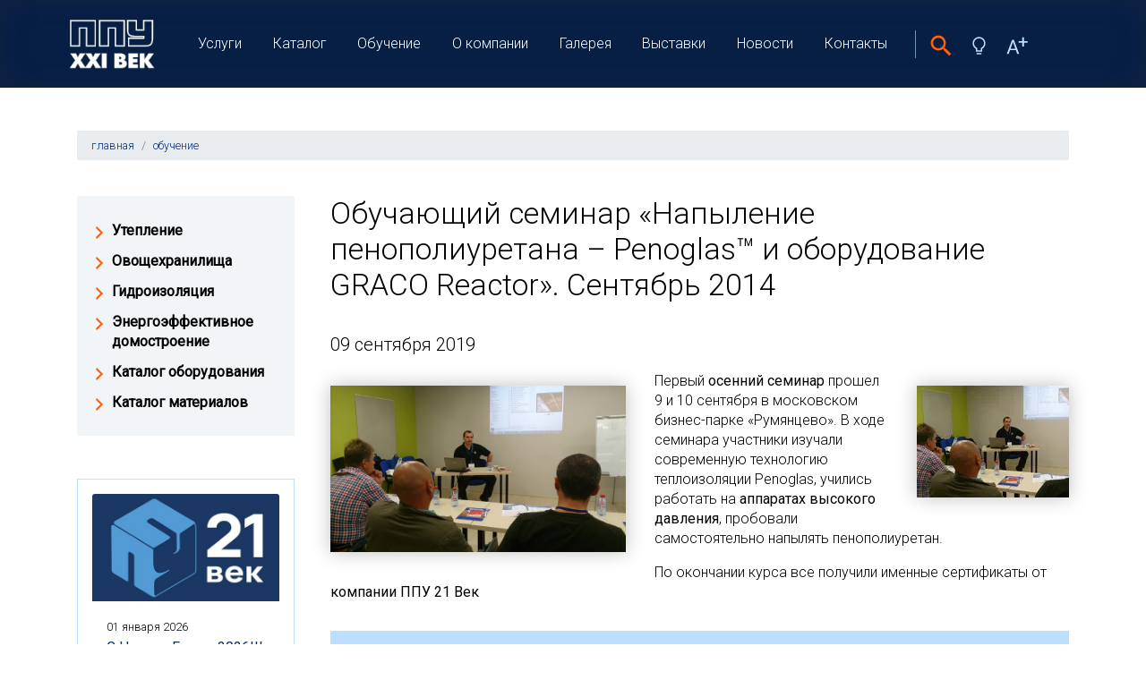

--- FILE ---
content_type: text/html; charset=UTF-8
request_url: https://ppu21.ru/seminar/item1452.php
body_size: 13999
content:
<!doctype html>
<html lang="en">
  <head>
    <meta charset="utf-8">
    <meta name="viewport" content="width=device-width, initial-scale=1, shrink-to-fit=no">
    <title>Фоторебортаж с сентябрского семинара, проводимого компанией ППУ21 Век по бучнию напылению пеополиуретана / ППУ XXI ВЕК –  Напыление ППУ - Энергосберегающие технологии</title>
    <meta name="description" content="Обучающий семинар «Напыление пенополиуретана – Penoglas™ и оборудование GRACO Reactor». Сентябрь 2014"/>
	<meta name="keywords" content="напыление ппу, пенополиуретан, аппараты Graco Reactor, penoglas, пистолет-распылитель, напыляемая теплоизоляция"/>
	<link rel="stylesheet" href="https://stackpath.bootstrapcdn.com/bootstrap/5.0.0-alpha1/css/bootstrap.min.css" integrity="sha384-r4NyP46KrjDleawBgD5tp8Y7UzmLA05oM1iAEQ17CSuDqnUK2+k9luXQOfXJCJ4I" crossorigin="anonymous">    
    <link rel="stylesheet" href="/light.css?599998" id="theme-link">
	
	
	<link href="https://fonts.googleapis.com/css2?family=Roboto:wght@300;400&display=swap&display=swap" rel="stylesheet">
	<script src="https://kit.fontawesome.com/06e2ca3073.js" crossorigin="anonymous"></script>
</head>
<body style="font-size: medium">

<header class="topnav">
    
<nav class="navbar navbar-expand-lg navbar-dark">
  <div class="container d-flex justify-content-between p-2">
  <a class="navbar-brand" href="/"><svg width="95" height="56" viewBox="0 0 95 56" fill="none" xmlns="http://www.w3.org/2000/svg" xmlns:xlink="http://www.w3.org/1999/xlink">
<rect width="95" height="56" fill="url(#pattern0)"/>
<defs>
<pattern id="pattern0" patternContentUnits="objectBoundingBox" width="1" height="1">
<use xlink:href="#image0" transform="translate(-0.0366181 -0.232143) scale(0.00817469 0.0138678)"/>
</pattern>
<image id="image0" width="130" height="94" xlink:href="[data-uri]"/>
</defs>
</svg>
</a>
    <button class="navbar-toggler order-3 order-lg-2" type="button" data-toggle="collapse" data-target="#navbarNavAltMarkup" aria-controls="navbarNavAltMarkup" aria-expanded="false" aria-label="Toggle navigation">
      <span class="navbar-toggler-icon"></span>
    </button>
    <div class="collapse navbar-collapse ml-2" id="navbarNavAltMarkup">
      <div class="navbar-nav w-100 justify-content-between px-3">
      
         <a href="/service/index.php" class="nav-link text-white text-nowrap">Услуги</a>
      
         <a href="/catalogue/index.php" class="nav-link text-white text-nowrap">Каталог</a>
      
         <a href="/seminar/" class="nav-link text-white text-nowrap">Обучение</a>
      
         <a href="/about/index.php" class="nav-link text-white text-nowrap">О компании</a>
      
         <a href="/gallery/" class="nav-link text-white text-nowrap">Галерея</a>
      
         <a href="/exhibitions/index.php" class="nav-link text-white text-nowrap">Выставки</a>
      
         <a href="/news/index.php" class="nav-link text-white text-nowrap">Новости</a>
      
         <a href="/contact/index.php" class="nav-link text-white text-nowrap">Контакты</a>
            </div>
    </div>
	  <div class="btns col-6 col-lg-2 order-2 order-lg-3">
			<span></span>
			<a href="#" id="search-button"></a><a href="#" id="theme-button"></a><a href="javascript:ts('body',1)"  id="fontup"></a>		
	  </div>
	 </div>    
  
  
  
</nav>
			<div class="btns" id="sitesearch"><form action="/search/" method="get" class="container pb-3">
	    		<a id="search-close" href="#"></a>
	    		<input type="text" class="sitesearch" name="search" placeholder="Найти">
		    	<input type="submit" value="" id="search-submit"></form>
		    </div>
</header>



<main role="main" class="container mt-5">
	<ol class="breadcrumb">	  <li class="breadcrumb-item"><a href="/">главная</a></li>
	  
  	<li class="breadcrumb-item"><a href="/seminar/">обучение</a></li>
	  	
	
</ol>
 
	
	
	<div class="row flex-row-reverse">
		<div class="col-lg-9 mb-5">		
			<h1>Обучающий семинар «Напыление пенополиуретана – Penoglas™ и оборудование GRACO Reactor». Сентябрь 2014</h1>
				
									
				
				<p class="lead">09 сентября 2019</p>
				
								
				
				<div class="text clearfix mb-5">
				
					<img src="/rimg/w170/article/954/head/main.jpg" alt="" align=right> 
								<p><img src="/img/article/954/DSC_0751 (1).jpg" alt="ндрей Попов на теоретической части обучающего семинара по напылению пенополиуретана" title="теория" align="left"/>Первый <strong>осенний семинар</strong> прошел 9 и 10 сентября в московском бизнес-парке &laquo;Румянцево&raquo;. В ходе семинара участники изучали современную технологию теплоизоляции Penoglas, учились работать на <strong>аппаратах высокого давления</strong>, пробовали самостоятельно напылять пенополиуретан.</p><p>По окончании курса все получили именные сертификаты от <strong>компании ППУ 21 Век</strong></p><div><table><tbody><tr><td width="319" valign="top"><img src="/img/article/954/1-01.jpg" alt="теория напыления теплоизоляции" title="Андрей Попов на семинаре по напылению ППУ"/></td><td width="319" valign="top"><img src="/img/article/954/1-02.jpg" alt="применение пенополиуретана в строительстве" title="участники семинара"/></td></tr><tr><td width="319" valign="top">Теоретическая часть семинара проходит в уютном конференц-зале в БП &laquo;Румянцево&raquo;. Семинар ведёт начальник отдела продаж и производства - Андрей Попов</td><td width="319" valign="top"><p>Все участники семинара &ndash; специалисты строители. Они внимательно слушают ведущего, который подробно рассказывает о технологии напыления пенополиуретана &laquo;PENOGLAS&trade;&raquo; и о её применении в строительстве</p></td></tr><tr><td width="319" valign="top"><img src="/img/article/954/2-01.jpg" alt=" принципе работы пистолета-распылителя Fusion AP" title="пистолет-распылитель Fusion AP"/></td><td width="319" valign="top"><img src="/img/article/954/2-02.jpg" alt="участники семинара готовы к пробам по напылению ппу" title="перед началом практической части семинара"/>&nbsp;</td></tr><tr><td width="319" valign="top"><p>На базе в Соколово, Андрей рассказывает о принципе работы пистолета-распылителя&nbsp;Fusion&nbsp;AP</p></td><td width="319" valign="top">Последние наставления перед практическими занятиями</td></tr><tr><td width="319" valign="top">&nbsp;<img src="/img/article/954/2-03.jpg" alt="инструктаж перед напылением" title="защитные комбинезоны &laquo;КАСПЕР&raquo;"/></td><td width="319" valign="top">&nbsp;<img src="/img/article/954/2-04.jpg" alt="GRCO Reactor E-10 готов к работе" title="инструктаж перед работой с аппаратом GRCO Reactor E-10 "/></td></tr><tr><td width="319" valign="top"><p>Участники семинара, облачились в защитные комбинезоны &laquo;КАСПЕР&raquo; и внимательно слушают наставления Андрея</p></td><td width="319" valign="top"><p>Аппарат&nbsp;GRCO&nbsp;Reactor&nbsp;E-10 готов к работе, именно на нём будут практиковаться участники</p></td></tr><tr><td width="319" valign="top">&nbsp;<img src="/img/article/954/2-05.jpg" alt="практические занятия по теплоизоляции пенополиуретаном" title="проведение работ по утеплению ворот"/></td><td width="319" valign="top">&nbsp;<img src="/img/article/954/2-07.jpg" alt="практическое занятие по нанесению пенополиуретана" title="работы по теплоизоляции методом напыления ппу"/></td></tr><tr><td width="319" valign="top"><p>Наш специалист по напылению &ndash; Шурик, даёт &nbsp;дельные советы участнику семинара и следит за правильностью проведения работ по утеплению ворот</p></td><td width="319" valign="top"><p>Слой за слоем ложится пенополиуретан на утепляемую поверхность</p></td></tr><tr><td width="319" valign="top"><img src="/img/article/954/2-08.jpg" alt="наблюдение за работами по напылению ппу" title="Андрей Попов с участниками практических занятий"/></td><td width="319" valign="top"><img src="/img/article/954/2-09.jpg" alt="утепление пенополиуретаном" title="напыление без мостиков холода и щелей"/></td></tr><tr><td width="319" valign="top"><p>Андрей вместе с другими участниками семинара наблюдает за действиями наставника-специалиста и практиканта</p></td><td width="319" valign="top"><p>Задача пыльщика &ndash; не просто ровно нанести напыляемую теплоизоляцию, но и закрыть все щели и мостики холода&nbsp;</p></td></tr><tr><td width="319" valign="top">&nbsp;<img src="/img/article/954/2-06.jpg" alt="теплоизоляция ворот методом напыления ппу" title="наставник и практикант в ходе работ по напылению пенополиуретана"/></td><td width="319" valign="top">&nbsp;<img src="/img/article/954/2-10a.jpg" alt="Андрей Попов объясняет как правильно разобрать истолет-распылитель" title="разборка и чистка пистолета FusionAP"/></td></tr><tr><td width="319" valign="top"><p>Работа на высоте &ndash; совсем не простое дело. Практиканты внимательно наблюдают за действиями своего коллеги</p></td><td width="319" valign="top"><p>Вот практические занятия подошли к концу, все участники попробовали свои силы на ниве напыления ппу, а теперь разборка и чистка пистолета&nbsp;FusionAP</p></td></tr><tr><td width="319" valign="top"><p><img src="/img/article/954/2-11a.jpg" alt="торжественный обед" title="вручение сертификатов"/></p></td><td width="319" valign="top"><img src="/img/article/954/2-11b.jpg" alt="сертификат участника семинара" title="счастливые обладатели сертификатов"/></td></tr><tr><td width="319" valign="top"><p><img src="/img/article/954/2-11c.jpg" alt="торжественный обед" title="процесс вручения сертификатов ппу 21 век"/></p></td><td width="319" valign="top"><p><img src="/img/article/954/2-11d.jpg" alt="Андрей Попов вручает сертификат" title="участник семинара получает сертификат"/></p></td></tr><tr><td width="319" valign="top"><p><img src="/img/article/954/2-11e.jpg" alt="по окончанию курса все получают свидетельство" title="участник обучающего семинара с сертификатом"/>&nbsp;</p></td><td width="319" valign="top">&nbsp;<img src="/img/article/954/2-11f.jpg" alt="торжественный обед" title="сертификат и дружеское пожатие"/></td></tr><tr><td width="319" valign="top">&nbsp;<img src="/img/article/954/2-11g.jpg" alt="Андрей Попов поздравляет обладателя сертификата" title="вручение именного сертификата по прохождению курса"/></td><td width="319" valign="top">&nbsp;<img src="/img/article/954/2-11h.jpg" alt="обладатель сертификата по напылению ппу" title="Поздравления и вручение сертификата по окончанию курса"/></td></tr><tr><td colspan="2" width="638" valign="top"><p>По традиции, перед торжественным обедом, каждый участник семинара получает сертификат</p></td></tr><tr><td colspan="2" width="638" valign="top"><div>&nbsp;&nbsp;&nbsp;&nbsp;&nbsp;&nbsp;&nbsp;&nbsp;&nbsp;&nbsp;&nbsp;&nbsp;&nbsp;&nbsp;&nbsp;&nbsp;&nbsp;&nbsp;&nbsp;&nbsp;&nbsp;&nbsp; <img src="/img/article/954/2-12.jpg" alt="обмен мнениями и обед" title="участники семинара на торжественном обеде"/></div></td></tr><tr><td colspan="2" width="638" valign="top"><p>Обед протекает в дружеской раскованной обстановке. Все делятся своими впечатлениями, задают вопросы специалистам&nbsp;</p></td></tr></tbody></table></div><p>По общему мнению участников семинар прошёл на высоком профессиональном уровне и весьма помог им не только в подборе оборудования, но и в определении методов утепления объектов</p>
				</div>
				
				
				<div class="row mt-5">
								</div> 	
				
												


		</div>
		<aside class="col-lg-3 col-sm-12 order-lg-1">	
		<div class="leftmenu">
			<a class="mainlink " href="/service/insulation/" >Утепление</a>
						<a class="mainlink " href="/service/storehouse/" >Овощехранилища</a>
						<a class="mainlink " href="/service/waterproof/" >Гидроизоляция</a>
						<a class="mainlink " href="/service/saving/" >Энергоэффективное домостроение</a>
								<a class="mainlink " href="/catalogue/equipment/index.php" >Каталог оборудования</a>
						<a class="mainlink " href="/catalogue/material/index.php" >Каталог материалов</a>
			</div>

<noindex>
					<div class="bluecard flex-row mt-5 mr-3 p-3">
		    		<a href="/news/20060.php"><img src="/files/news/20060-1767275954.jpg" alt="" class="card-img-top img-fluid"></a>				    <div class="card-body">
				    	<div class="date my-1"><time datetime="2026-01-01">01 января 2026</time></div> 
				    	<header class="mb-1"><a href="/news/20060.php"><b>С Новым Годом 2026!!!</b></a></header> 
					    <small>Поздравляем Вас с Новым годом и Рождеством! Пусть этот год станет периодом динамичного развития, стратегических побед и финансовой стабильности!</small>
				    </div>
				</div>
		
		
							<div class="bluecard flex-row mt-5 mr-3 p-3">
		    		<a href="/news/20055.php"><img src="/files/news/19893-1613408252.jpg" alt="" class="card-img-top img-fluid"></a>				    <div class="card-body">
				    	<div class="date my-1"><time datetime="2025-05-09">09 мая 2025</time></div> 
				    	<header class="mb-1"><a href="/news/20055.php"><b>С праздником 9 мая!</b></a></header> 
					    <small>Поздравляем с Днем Победы! 
Пусть в душе живет гордость за героизм наших предков, а в истории навсегда останутся отголоски их невероятного подвига на пути к долгожданной победе! </small>
				    </div>
				</div>
		
		
				</noindex>

		</aside>
	</div>
	
	
</main>
<div class="clearfix"></div>

<div class="bg-light py-4 mt-5">
	<div class="container mt-5">
	<h3>Последние статьи</h3>
	 	<div class="row">
	 		            <div class="col-md-3">
            <div class="card mb-4 shadow-sm card-body">
            
			<a href="/service/insulation/ppu/item19837.php">
			<img class="img-fluid w-100 mb-2 sh" src="/rimg/w170/article/314/head/main.jpg" alt="Технология ПЕНОГЛАС">
			<b>Технология ПЕНОГЛАС</b></a><br>
			<small>обеспечивает получение качественного пенополиуретана</small>
			</div>
			</div>
		            <div class="col-md-3">
            <div class="card mb-4 shadow-sm card-body">
            
			<a href="/service/storehouse/design/item1487.php">
			<img class="img-fluid w-100 mb-2 sh" src="/rimg/w170/article/989/head/main.jpg" alt="Строительство картофелехранилища: оптимальный проект">
			<b>Строительство картофелехранилища: оптимальный проект</b></a><br>
			<small>Грамотно разработанный проект будущих помещений хранилища картофеля – основа успеха вашего бизнеса и уверенности, что все будет работать так, как вы запланировали.</small>
			</div>
			</div>
		            <div class="col-md-3">
            <div class="card mb-4 shadow-sm card-body">
            
			<a href="/service/storehouse/ventilation/item1486.php">
			<img class="img-fluid w-100 mb-2 sh" src="/rimg/w170/article/988/head/main.jpg" alt="Проектирование и монтаж вентиляционно- климатических систем для бескаркасных арочных сооружений">
			<b>Проектирование и монтаж вентиляционно- климатических систем для бескаркасных арочных сооружений</b></a><br>
			<small>Одной из основных составляющих современных систем кондиционирования и вентиляции являются средства управления и системы автоматики. Они  реализуют различные</small>
			</div>
			</div>
		            <div class="col-md-3">
            <div class="card mb-4 shadow-sm card-body">
            
			<a href="/service/storehouse/equipment/item1482.php">
			<img class="img-fluid w-100 mb-2 sh" src="/rimg/w170/article/984/head/main.jpg" alt="Подборка оборудования для овощехранилищ и ферм">
			<b>Подборка оборудования для овощехранилищ и ферм</b></a><br>
			<small>Для каждого вида технологических процессов требуется свое специфическое оборудование, имеющее свои «тонкости» настройки и особенности применения. Наши</small>
			</div>
			</div>
			 	</div>
	 </div>
</div>
		

<br><br><br>
<div class="container my-5">
	<div class="h2 mt-5">Промо предложения</div>
	<div class="row articles">


				<div class="col-md-3 p-4">
			<a href="/catalogue/material/ppu-kit/item1434.php">
			<img class="img-fluid w-100 mb-2 sh" src="/files/1434/anons-1597920409.jpg" alt="PENOGLAS KIT 400 - Профессиональная изоляция  своими руками">
			<br>PENOGLAS KIT 400 - Профессиональная изоляция  своими руками
			</a>
		</div>
				<div class="col-md-3 p-4">
			<a href="/service/storehouse/pipe-clamps/item630.php">
			<img class="img-fluid w-100 mb-2 sh" src="/files/630/anons-1613300297.jpg" alt="Профилированные трубы для навального хранения овощей в кагатах">
			<br>Профилированные трубы для навального хранения овощей в кагатах
			</a>
		</div>
				<div class="col-md-3 p-4">
			<a href="/service/storehouse/ventilation/item1481.php">
			<img class="img-fluid w-100 mb-2 sh" src="/files/1481/anons-1613297094.jpg" alt="Вентиляционное оборудование для овощехранилищ: вентканалы, средства автоматизации, установки, воздуховоды, вентиляторы">
			<br>Вентиляционное оборудование для овощехранилищ: вентканалы, средства автоматизации, установки, воздуховоды, вентиляторы
			</a>
		</div>
				<div class="col-md-3 p-4">
			<a href="/service/storehouse/insulation/item1330.php">
			<img class="img-fluid w-100 mb-2 sh" src="/rimg/w170/article/831/head/main.jpg" alt="Теплоизоляция объектов сельхозназначения">
			<br>Теплоизоляция объектов сельхозназначения
			</a>
		</div>
				
		
	</div>
</div>

<footer>
	<div class="container">
	<div class="row">
		<div class="col-md-2 pb-5">
			<a href="/" class="mb-5"><svg width="95" height="56" viewBox="0 0 95 56" fill="none" xmlns="http://www.w3.org/2000/svg" xmlns:xlink="http://www.w3.org/1999/xlink">
<rect width="95" height="56" fill="url(#pattern0)"/>
<defs>
<pattern id="pattern0" patternContentUnits="objectBoundingBox" width="1" height="1">
<use xlink:href="#image0" transform="translate(-0.0366181 -0.232143) scale(0.00817469 0.0138678)"/>
</pattern>
<image id="image0" width="130" height="94" xlink:href="[data-uri]"/>
</defs>
</svg>
</a>
		</div>
		<div class="col-md-6">
			
			
			<div class="row">
				<div class="col">
					<ul class="str">
						
        					<li class="mb-2"><a href="/service/index.php">Услуги</a></li>
        		       			
        		 
        				
        					<li class="mb-2"><a href="/catalogue/index.php">Каталог</a></li>
        		       			
        		 
        				
        					<li class="mb-2"><a href="/seminar/">Обучение</a></li>
        		       					        			</ul>
							</div>
							<div class="col">
							<ul class="str">
			        			
        		 
        				
        					<li class="mb-2"><a href="/about/index.php">О компании</a></li>
        		       			
        		 
        				
        					<li class="mb-2"><a href="/gallery/">Галерея</a></li>
        		       			
        		 
        				
        					<li class="mb-2"><a href="/question/index.php">Вопросы и ответы</a></li>
        		       					        			</ul>
							</div>
							<div class="col">
							<ul class="str">
			        			
        		 
        				
        					<li class="mb-2"><a href="/exhibitions/index.php">Выставки</a></li>
        		       			
        		 
        				
        					<li class="mb-2"><a href="/calc/index.php">Посчитайте сами</a></li>
        		       			
        		 
        				
        					<li class="mb-2"><a href="/news/index.php">Новости</a></li>
        		       			
        		 
        							</ul>
			</div>
			
				<div class="col-12 small mt-2 mb-4">
					<i class="fas fa-2x fa-pull-left fa-map-marker-alt mx-3"></i>
						108811, Москва, Киевское шоссе, Бизнес парк РУМЯНЦЕВО, корпус Г, офис 716Г
				</div>
				
			</div>
			
			
		</div>
		<div class="col-md-4">
			
				 
				<div class="row">
					<div class="col-2">
						<i class="fas fa-phone-alt fa-2x fa-pull-left mx-3 mb-5 mt-2"></i>
					</div>
					<div class="col-3">
													
								Москва<br>
																				
								Россия<br>
																											
					</div>
					<div class="col-7">
						
							
								<a href="tel:+7 495 187-17-71">+7 495 187-17-71</a><br>
													
													
														
					
					
					</div>
					<div class="col-2">
							<i class="fas fa-envelope fa-2x fa-pull-left  mx-3"></i>
					</div>
					<div class="col-3">
						E-mail:
					</div>
					<div class="col-7">
						<a href="mailto:info@ppu21.ru">info@ppu21.ru</a>
					</div>
				</div>	
				
				
		
		
		</div>
		
		
		 
	</div>
        
        

		
		
		</p>
    </div>
</footer>





<div class="modal fade" id="FormModal" tabindex="-1" aria-labelledby="FormModalLabel" aria-hidden="true">
  <div class="modal-dialog">
    <div class="modal-content">
    <form name="OrderForm" method=get action="/system/djemscript/contact.php" data-hideform="true"  class="ajaxForm">
      <div class="modal-header">
        <h5 class="modal-title" id="exampleModalLabel">Отправить запрос</h5>
        <button type="button" class="close" data-dismiss="modal" aria-label="Close">
          <span aria-hidden="true">&times;</span>
        </button>
      </div>
      <div class="modal-body">
      


    	<div class="formblock">	
	      	<input type=hidden name="docid" value="1452">
			<INPUT type=hidden name="ip" value="18.219.230.103">
			<input type=text name="email" class="nospam">
	          <div class="form-group mb-3">
	            <label for="order-author" class="form-control-label">Представьтесь</label>
	            <input type="text" class="form-control" id="order-author" name="author"  placeholder="Ваше имя">
	          </div>
	          <div class="form-group mb-3">
	            <label for="order-contact" class="form-control-label">Как с вами связаться</label>
	            <input type="text" class="form-control" id="order-contact" name="eemail" placeholder="Телефон и/или email">
	          </div>
	          <div class="form-group mb-3">
	            <label for="message-text" class="form-control-label">Сообщение</label>
	            <textarea class="form-control" id="message-text" name="_name"></textarea>
	          </div>
          </div>
      
      
        <div class="resultError alert alert-danger"></div>		
		<div class="resultSuccess alert alert-success"></div>	
		<div class="resultBefore"></div>
    
	</div>
      <div class="modal-footer">
        	<div class="formblock"><input type="submit" class="btn btn-warning btn-w" value="Отправить"></div>
      </div>
</form>
      
    </div>
  </div>
</div>

<script src="https://code.jquery.com/jquery-3.3.1.min.js"></script>
<script src="https://cdn.jsdelivr.net/npm/popper.js@1.16.0/dist/umd/popper.min.js" integrity="sha384-Q6E9RHvbIyZFJoft+2mJbHaEWldlvI9IOYy5n3zV9zzTtmI3UksdQRVvoxMfooAo" crossorigin="anonymous"></script>
<script src="https://stackpath.bootstrapcdn.com/bootstrap/5.0.0-alpha1/js/bootstrap.min.js" integrity="sha384-oesi62hOLfzrys4LxRF63OJCXdXDipiYWBnvTl9Y9/TRlw5xlKIEHpNyvvDShgf/" crossorigin="anonymous"></script>
<script src="https://cdnjs.cloudflare.com/ajax/libs/ekko-lightbox/5.3.0/ekko-lightbox.js"></script>
<link rel="stylesheet" href="https://cdnjs.cloudflare.com/ajax/libs/ekko-lightbox/5.3.0/ekko-lightbox.css" />
<script>
$(document).on('click', '[data-toggle="lightbox"]', function(event) {
    event.preventDefault();
    $(this).ekkoLightbox();
});

$(function () { 
$(window).scroll(function () {
    if ($(this).scrollTop() > 1500) $('a#move_up').fadeIn(); 
    else                           $('a#move_up').fadeOut(400); 
});
$('a#move_up').click(function () {
    $('body,html').animate({ 
        scrollTop: 0
    }, 800); 
    return false;
});
});
</script>   


<script src="/system/js/jForm.js"></script>
<script src="/system/js/forms.js?55"></script>
   
<script>
var btn = document.getElementById("theme-button");
var link = document.getElementById("theme-link");

btn.addEventListener("click", function () { ChangeTheme(); });

function ChangeTheme()
{
    let lightTheme = "/light.css";
    let darkTheme = "/dark.css";

    var currTheme = link.getAttribute("href");
    var theme = "";

    if(currTheme == darkTheme)
    {
   	 currTheme = lightTheme;
   	 theme = "light";
    }
    else
    {
    currTheme = darkTheme;
   	 theme = "dark";    
    }
    link.setAttribute("href", currTheme);
    Save(theme);
}

function Save(theme)
{
    var Request = new XMLHttpRequest();
    Request.open("GET", "/system/php/theme.php?theme=" + theme, true); 
    Request.send();
}
</script>  





<script>
var tgs = new Array( 'div','td','tr');
var szs = new Array( 'xx-small','x-small','small','medium','large','x-large' );
var startSz = 3;

function ts( trgt,inc ) {
  if (!document.getElementById) return
  var d = document,cEl = null,sz = startSz,i,j,cTags;
   
  sz += inc;
  if ( sz < 0 ) sz = 0;
  if ( sz > 5 ) sz = 3;
  startSz = sz;
   
  if ( !( cEl = d.getElementById( trgt ) ) ) cEl = d.getElementsByTagName( trgt )[ 0 ];

  cEl.style.fontSize = szs[ sz ];

  for ( i = 0 ; i < tgs.length ; i++ ) {
  cTags = cEl.getElementsByTagName( tgs[ i ] );
  for ( j = 0 ; j < cTags.length ; j++ ) cTags[ j ].style.fontSize = szs[ sz ];
  }

  var fontsize = szs[ sz ];
  Save(fontsize);
  //alert(fontsize);
  
}

function Save(fontsize)
{
    var Request = new XMLHttpRequest();
    Request.open("GET", "/system/php/theme.php?fontsize=" + fontsize, true); 
    Request.send();
}
</script>



<script>






$('#sitesearch').hide();

$('#search-button').click(function() {
 	$('#sitephone').hide();
 	$('#sitesearch').show();
 	$(".sitesearch").focus();
});
$('#search-close').click(function() {
 	$('#sitesearch').hide();
 	$('#sitephone').show();
});



</script>
 
<!-- Yandex.Metrika counter -->
<script type="text/javascript" >
   (function(m,e,t,r,i,k,a){m[i]=m[i]||function(){(m[i].a=m[i].a||[]).push(arguments)};
   m[i].l=1*new Date();k=e.createElement(t),a=e.getElementsByTagName(t)[0],k.async=1,k.src=r,a.parentNode.insertBefore(k,a)})
   (window, document, "script", "https://mc.yandex.ru/metrika/tag.js", "ym");

   ym(73469554, "init", {
        clickmap:true,
        trackLinks:true,
        accurateTrackBounce:true,
        webvisor:true
   });
</script>
<noscript><div><img src="https://mc.yandex.ru/watch/73469554" style="position:absolute; left:-9999px;" alt="" /></div></noscript>
<!-- /Yandex.Metrika counter -->


   
  </body>
</html>

--- FILE ---
content_type: image/svg+xml
request_url: https://ppu21.ru/img/icons/close.svg
body_size: 497
content:
<?xml version="1.0" encoding="utf-8"?>
<!-- Generator: Adobe Illustrator 24.1.0, SVG Export Plug-In . SVG Version: 6.00 Build 0)  -->
<svg version="1.1" id="Layer_1" xmlns="http://www.w3.org/2000/svg" xmlns:xlink="http://www.w3.org/1999/xlink" x="0px" y="0px"
	 viewBox="0 0 10 10" style="enable-background:new 0 0 10 10;" xml:space="preserve">
<style type="text/css">
	.st0{fill:#BBDFFD;}
</style>
<path class="st0" d="M10,1L6,5l4,4l-1,1L5,6l-4,4L0,9l4-4L0,1l1-1l4,4l4-4L10,1z"/>
</svg>


--- FILE ---
content_type: application/javascript; charset=utf-8
request_url: https://ppu21.ru/system/js/forms.js?55
body_size: 939
content:
$('.resultSuccess').hide();
$('.resultError').hide();
$('.resultBefore').hide();
$('.promoblock').hide();

$("form.ajaxForm").on('submit', function(e) {
	var t = $(this);
	var reload = $(this).attr('data-reload');
	var hideform = $(this).attr('data-hideform');
	var showpromo = $(this).attr('data-showpromo');
		
	if (typeof tinymce !== 'undefined')
		tinymce.triggerSave(); 


	e.stopPropagation();
	e.preventDefault();
	
	var launchForm = function() {	
	
		t.ajaxSubmit({
			type: 'POST',
			url: $(this).attr('action'),
			dataType: 'json',			
			beforeSend: function() {
				$('.resultError').hide();
				$('.resultSuccess').hide();
				t.find('.resultBefore').html("***<i class='fa fa-spinner fa-spin fa-5x text-warning'></i>").show();
			},
			success: function(data) {
				if(data.result == 'success') {
			      	if(reload) {
			      		location.reload();
			      	} else {	
				      	if(hideform) {
				      		t.find('.formblock').hide();
				      	} 
				        t.find('.resultSuccess').html(data.message).slideDown();
				        
				        if(showpromo) {
				      		t.find('.promoblock').slideDown();
				      		t.find('.orderLink').attr('href','/out.php?orderID='+data.orderID);
				      	} 
			        }
			    } else {	
			    	t.find('.resultError').html(data.reason).slideDown(); 
			    	console.log(data.reason);
		 						for(i in data) {
									$("#error" + i).html(data[i]);
								}		    	
			    }  	
			    $('.resultBefore').hide();  
		      },
		      error:  function(xhr, str){
		      	$('.resultBefore').hide(); 
		    	alert('Возникла ошибка: ' + xhr.responseCode + ' Возможно, слишком много очень тяжелых картинок');
		    	
		      }
		});
	}
	
	if (this._recaptcha) {	
		var form = this;
		var recaptcha = grecaptcha.execute('6LdqwtkUAAAAAIn_h9n3VW1fbX2uLCcJX2LpUKNL', {action: 'someform'});
		recaptcha.then(function(data) {
			form._recaptcha.value = data;
			launchForm();
		}).catch(launchForm);		
	} else {
		launchForm();
	}
	return false;
});
